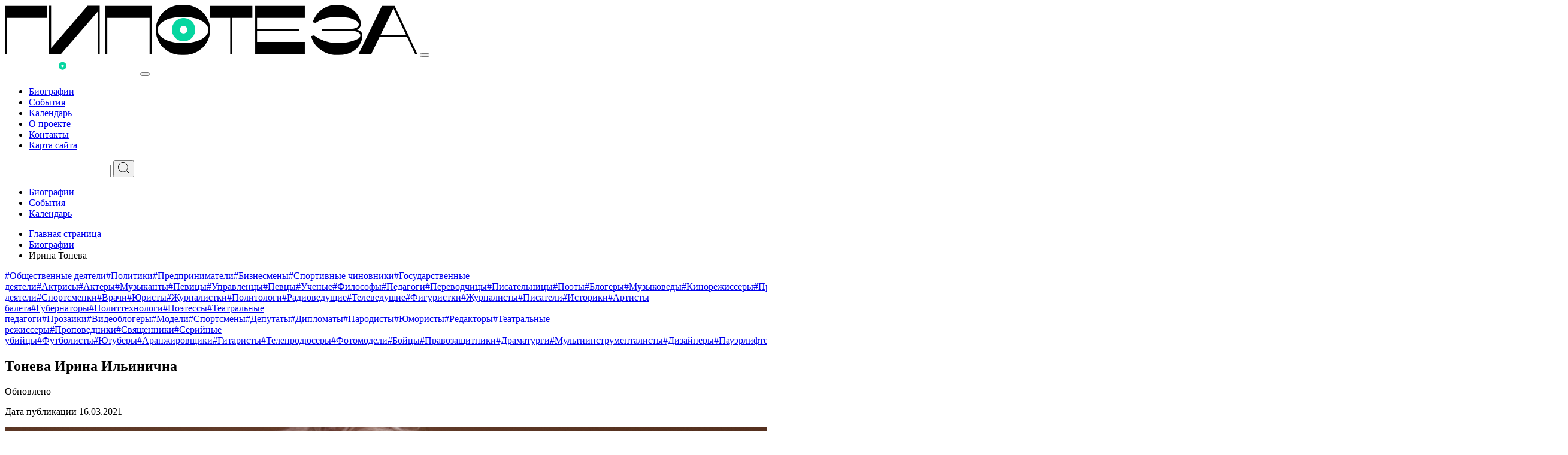

--- FILE ---
content_type: text/html; charset=UTF-8
request_url: https://gipoteza.org/persons/toneva-irina-ilinichna/
body_size: 24544
content:
<!doctype html>
<html lang="ru-RU">
<head><meta charset="UTF-8"><script>if(navigator.userAgent.match(/MSIE|Internet Explorer/i)||navigator.userAgent.match(/Trident\/7\..*?rv:11/i)){var href=document.location.href;if(!href.match(/[?&]nowprocket/)){if(href.indexOf("?")==-1){if(href.indexOf("#")==-1){document.location.href=href+"?nowprocket=1"}else{document.location.href=href.replace("#","?nowprocket=1#")}}else{if(href.indexOf("#")==-1){document.location.href=href+"&nowprocket=1"}else{document.location.href=href.replace("#","&nowprocket=1#")}}}}</script><script>(()=>{class RocketLazyLoadScripts{constructor(){this.v="2.0.4",this.userEvents=["keydown","keyup","mousedown","mouseup","mousemove","mouseover","mouseout","touchmove","touchstart","touchend","touchcancel","wheel","click","dblclick","input"],this.attributeEvents=["onblur","onclick","oncontextmenu","ondblclick","onfocus","onmousedown","onmouseenter","onmouseleave","onmousemove","onmouseout","onmouseover","onmouseup","onmousewheel","onscroll","onsubmit"]}async t(){this.i(),this.o(),/iP(ad|hone)/.test(navigator.userAgent)&&this.h(),this.u(),this.l(this),this.m(),this.k(this),this.p(this),this._(),await Promise.all([this.R(),this.L()]),this.lastBreath=Date.now(),this.S(this),this.P(),this.D(),this.O(),this.M(),await this.C(this.delayedScripts.normal),await this.C(this.delayedScripts.defer),await this.C(this.delayedScripts.async),await this.T(),await this.F(),await this.j(),await this.A(),window.dispatchEvent(new Event("rocket-allScriptsLoaded")),this.everythingLoaded=!0,this.lastTouchEnd&&await new Promise(t=>setTimeout(t,500-Date.now()+this.lastTouchEnd)),this.I(),this.H(),this.U(),this.W()}i(){this.CSPIssue=sessionStorage.getItem("rocketCSPIssue"),document.addEventListener("securitypolicyviolation",t=>{this.CSPIssue||"script-src-elem"!==t.violatedDirective||"data"!==t.blockedURI||(this.CSPIssue=!0,sessionStorage.setItem("rocketCSPIssue",!0))},{isRocket:!0})}o(){window.addEventListener("pageshow",t=>{this.persisted=t.persisted,this.realWindowLoadedFired=!0},{isRocket:!0}),window.addEventListener("pagehide",()=>{this.onFirstUserAction=null},{isRocket:!0})}h(){let t;function e(e){t=e}window.addEventListener("touchstart",e,{isRocket:!0}),window.addEventListener("touchend",function i(o){o.changedTouches[0]&&t.changedTouches[0]&&Math.abs(o.changedTouches[0].pageX-t.changedTouches[0].pageX)<10&&Math.abs(o.changedTouches[0].pageY-t.changedTouches[0].pageY)<10&&o.timeStamp-t.timeStamp<200&&(window.removeEventListener("touchstart",e,{isRocket:!0}),window.removeEventListener("touchend",i,{isRocket:!0}),"INPUT"===o.target.tagName&&"text"===o.target.type||(o.target.dispatchEvent(new TouchEvent("touchend",{target:o.target,bubbles:!0})),o.target.dispatchEvent(new MouseEvent("mouseover",{target:o.target,bubbles:!0})),o.target.dispatchEvent(new PointerEvent("click",{target:o.target,bubbles:!0,cancelable:!0,detail:1,clientX:o.changedTouches[0].clientX,clientY:o.changedTouches[0].clientY})),event.preventDefault()))},{isRocket:!0})}q(t){this.userActionTriggered||("mousemove"!==t.type||this.firstMousemoveIgnored?"keyup"===t.type||"mouseover"===t.type||"mouseout"===t.type||(this.userActionTriggered=!0,this.onFirstUserAction&&this.onFirstUserAction()):this.firstMousemoveIgnored=!0),"click"===t.type&&t.preventDefault(),t.stopPropagation(),t.stopImmediatePropagation(),"touchstart"===this.lastEvent&&"touchend"===t.type&&(this.lastTouchEnd=Date.now()),"click"===t.type&&(this.lastTouchEnd=0),this.lastEvent=t.type,t.composedPath&&t.composedPath()[0].getRootNode()instanceof ShadowRoot&&(t.rocketTarget=t.composedPath()[0]),this.savedUserEvents.push(t)}u(){this.savedUserEvents=[],this.userEventHandler=this.q.bind(this),this.userEvents.forEach(t=>window.addEventListener(t,this.userEventHandler,{passive:!1,isRocket:!0})),document.addEventListener("visibilitychange",this.userEventHandler,{isRocket:!0})}U(){this.userEvents.forEach(t=>window.removeEventListener(t,this.userEventHandler,{passive:!1,isRocket:!0})),document.removeEventListener("visibilitychange",this.userEventHandler,{isRocket:!0}),this.savedUserEvents.forEach(t=>{(t.rocketTarget||t.target).dispatchEvent(new window[t.constructor.name](t.type,t))})}m(){const t="return false",e=Array.from(this.attributeEvents,t=>"data-rocket-"+t),i="["+this.attributeEvents.join("],[")+"]",o="[data-rocket-"+this.attributeEvents.join("],[data-rocket-")+"]",s=(e,i,o)=>{o&&o!==t&&(e.setAttribute("data-rocket-"+i,o),e["rocket"+i]=new Function("event",o),e.setAttribute(i,t))};new MutationObserver(t=>{for(const n of t)"attributes"===n.type&&(n.attributeName.startsWith("data-rocket-")||this.everythingLoaded?n.attributeName.startsWith("data-rocket-")&&this.everythingLoaded&&this.N(n.target,n.attributeName.substring(12)):s(n.target,n.attributeName,n.target.getAttribute(n.attributeName))),"childList"===n.type&&n.addedNodes.forEach(t=>{if(t.nodeType===Node.ELEMENT_NODE)if(this.everythingLoaded)for(const i of[t,...t.querySelectorAll(o)])for(const t of i.getAttributeNames())e.includes(t)&&this.N(i,t.substring(12));else for(const e of[t,...t.querySelectorAll(i)])for(const t of e.getAttributeNames())this.attributeEvents.includes(t)&&s(e,t,e.getAttribute(t))})}).observe(document,{subtree:!0,childList:!0,attributeFilter:[...this.attributeEvents,...e]})}I(){this.attributeEvents.forEach(t=>{document.querySelectorAll("[data-rocket-"+t+"]").forEach(e=>{this.N(e,t)})})}N(t,e){const i=t.getAttribute("data-rocket-"+e);i&&(t.setAttribute(e,i),t.removeAttribute("data-rocket-"+e))}k(t){Object.defineProperty(HTMLElement.prototype,"onclick",{get(){return this.rocketonclick||null},set(e){this.rocketonclick=e,this.setAttribute(t.everythingLoaded?"onclick":"data-rocket-onclick","this.rocketonclick(event)")}})}S(t){function e(e,i){let o=e[i];e[i]=null,Object.defineProperty(e,i,{get:()=>o,set(s){t.everythingLoaded?o=s:e["rocket"+i]=o=s}})}e(document,"onreadystatechange"),e(window,"onload"),e(window,"onpageshow");try{Object.defineProperty(document,"readyState",{get:()=>t.rocketReadyState,set(e){t.rocketReadyState=e},configurable:!0}),document.readyState="loading"}catch(t){console.log("WPRocket DJE readyState conflict, bypassing")}}l(t){this.originalAddEventListener=EventTarget.prototype.addEventListener,this.originalRemoveEventListener=EventTarget.prototype.removeEventListener,this.savedEventListeners=[],EventTarget.prototype.addEventListener=function(e,i,o){o&&o.isRocket||!t.B(e,this)&&!t.userEvents.includes(e)||t.B(e,this)&&!t.userActionTriggered||e.startsWith("rocket-")||t.everythingLoaded?t.originalAddEventListener.call(this,e,i,o):(t.savedEventListeners.push({target:this,remove:!1,type:e,func:i,options:o}),"mouseenter"!==e&&"mouseleave"!==e||t.originalAddEventListener.call(this,e,t.savedUserEvents.push,o))},EventTarget.prototype.removeEventListener=function(e,i,o){o&&o.isRocket||!t.B(e,this)&&!t.userEvents.includes(e)||t.B(e,this)&&!t.userActionTriggered||e.startsWith("rocket-")||t.everythingLoaded?t.originalRemoveEventListener.call(this,e,i,o):t.savedEventListeners.push({target:this,remove:!0,type:e,func:i,options:o})}}J(t,e){this.savedEventListeners=this.savedEventListeners.filter(i=>{let o=i.type,s=i.target||window;return e!==o||t!==s||(this.B(o,s)&&(i.type="rocket-"+o),this.$(i),!1)})}H(){EventTarget.prototype.addEventListener=this.originalAddEventListener,EventTarget.prototype.removeEventListener=this.originalRemoveEventListener,this.savedEventListeners.forEach(t=>this.$(t))}$(t){t.remove?this.originalRemoveEventListener.call(t.target,t.type,t.func,t.options):this.originalAddEventListener.call(t.target,t.type,t.func,t.options)}p(t){let e;function i(e){return t.everythingLoaded?e:e.split(" ").map(t=>"load"===t||t.startsWith("load.")?"rocket-jquery-load":t).join(" ")}function o(o){function s(e){const s=o.fn[e];o.fn[e]=o.fn.init.prototype[e]=function(){return this[0]===window&&t.userActionTriggered&&("string"==typeof arguments[0]||arguments[0]instanceof String?arguments[0]=i(arguments[0]):"object"==typeof arguments[0]&&Object.keys(arguments[0]).forEach(t=>{const e=arguments[0][t];delete arguments[0][t],arguments[0][i(t)]=e})),s.apply(this,arguments),this}}if(o&&o.fn&&!t.allJQueries.includes(o)){const e={DOMContentLoaded:[],"rocket-DOMContentLoaded":[]};for(const t in e)document.addEventListener(t,()=>{e[t].forEach(t=>t())},{isRocket:!0});o.fn.ready=o.fn.init.prototype.ready=function(i){function s(){parseInt(o.fn.jquery)>2?setTimeout(()=>i.bind(document)(o)):i.bind(document)(o)}return"function"==typeof i&&(t.realDomReadyFired?!t.userActionTriggered||t.fauxDomReadyFired?s():e["rocket-DOMContentLoaded"].push(s):e.DOMContentLoaded.push(s)),o([])},s("on"),s("one"),s("off"),t.allJQueries.push(o)}e=o}t.allJQueries=[],o(window.jQuery),Object.defineProperty(window,"jQuery",{get:()=>e,set(t){o(t)}})}P(){const t=new Map;document.write=document.writeln=function(e){const i=document.currentScript,o=document.createRange(),s=i.parentElement;let n=t.get(i);void 0===n&&(n=i.nextSibling,t.set(i,n));const c=document.createDocumentFragment();o.setStart(c,0),c.appendChild(o.createContextualFragment(e)),s.insertBefore(c,n)}}async R(){return new Promise(t=>{this.userActionTriggered?t():this.onFirstUserAction=t})}async L(){return new Promise(t=>{document.addEventListener("DOMContentLoaded",()=>{this.realDomReadyFired=!0,t()},{isRocket:!0})})}async j(){return this.realWindowLoadedFired?Promise.resolve():new Promise(t=>{window.addEventListener("load",t,{isRocket:!0})})}M(){this.pendingScripts=[];this.scriptsMutationObserver=new MutationObserver(t=>{for(const e of t)e.addedNodes.forEach(t=>{"SCRIPT"!==t.tagName||t.noModule||t.isWPRocket||this.pendingScripts.push({script:t,promise:new Promise(e=>{const i=()=>{const i=this.pendingScripts.findIndex(e=>e.script===t);i>=0&&this.pendingScripts.splice(i,1),e()};t.addEventListener("load",i,{isRocket:!0}),t.addEventListener("error",i,{isRocket:!0}),setTimeout(i,1e3)})})})}),this.scriptsMutationObserver.observe(document,{childList:!0,subtree:!0})}async F(){await this.X(),this.pendingScripts.length?(await this.pendingScripts[0].promise,await this.F()):this.scriptsMutationObserver.disconnect()}D(){this.delayedScripts={normal:[],async:[],defer:[]},document.querySelectorAll("script[type$=rocketlazyloadscript]").forEach(t=>{t.hasAttribute("data-rocket-src")?t.hasAttribute("async")&&!1!==t.async?this.delayedScripts.async.push(t):t.hasAttribute("defer")&&!1!==t.defer||"module"===t.getAttribute("data-rocket-type")?this.delayedScripts.defer.push(t):this.delayedScripts.normal.push(t):this.delayedScripts.normal.push(t)})}async _(){await this.L();let t=[];document.querySelectorAll("script[type$=rocketlazyloadscript][data-rocket-src]").forEach(e=>{let i=e.getAttribute("data-rocket-src");if(i&&!i.startsWith("data:")){i.startsWith("//")&&(i=location.protocol+i);try{const o=new URL(i).origin;o!==location.origin&&t.push({src:o,crossOrigin:e.crossOrigin||"module"===e.getAttribute("data-rocket-type")})}catch(t){}}}),t=[...new Map(t.map(t=>[JSON.stringify(t),t])).values()],this.Y(t,"preconnect")}async G(t){if(await this.K(),!0!==t.noModule||!("noModule"in HTMLScriptElement.prototype))return new Promise(e=>{let i;function o(){(i||t).setAttribute("data-rocket-status","executed"),e()}try{if(navigator.userAgent.includes("Firefox/")||""===navigator.vendor||this.CSPIssue)i=document.createElement("script"),[...t.attributes].forEach(t=>{let e=t.nodeName;"type"!==e&&("data-rocket-type"===e&&(e="type"),"data-rocket-src"===e&&(e="src"),i.setAttribute(e,t.nodeValue))}),t.text&&(i.text=t.text),t.nonce&&(i.nonce=t.nonce),i.hasAttribute("src")?(i.addEventListener("load",o,{isRocket:!0}),i.addEventListener("error",()=>{i.setAttribute("data-rocket-status","failed-network"),e()},{isRocket:!0}),setTimeout(()=>{i.isConnected||e()},1)):(i.text=t.text,o()),i.isWPRocket=!0,t.parentNode.replaceChild(i,t);else{const i=t.getAttribute("data-rocket-type"),s=t.getAttribute("data-rocket-src");i?(t.type=i,t.removeAttribute("data-rocket-type")):t.removeAttribute("type"),t.addEventListener("load",o,{isRocket:!0}),t.addEventListener("error",i=>{this.CSPIssue&&i.target.src.startsWith("data:")?(console.log("WPRocket: CSP fallback activated"),t.removeAttribute("src"),this.G(t).then(e)):(t.setAttribute("data-rocket-status","failed-network"),e())},{isRocket:!0}),s?(t.fetchPriority="high",t.removeAttribute("data-rocket-src"),t.src=s):t.src="data:text/javascript;base64,"+window.btoa(unescape(encodeURIComponent(t.text)))}}catch(i){t.setAttribute("data-rocket-status","failed-transform"),e()}});t.setAttribute("data-rocket-status","skipped")}async C(t){const e=t.shift();return e?(e.isConnected&&await this.G(e),this.C(t)):Promise.resolve()}O(){this.Y([...this.delayedScripts.normal,...this.delayedScripts.defer,...this.delayedScripts.async],"preload")}Y(t,e){this.trash=this.trash||[];let i=!0;var o=document.createDocumentFragment();t.forEach(t=>{const s=t.getAttribute&&t.getAttribute("data-rocket-src")||t.src;if(s&&!s.startsWith("data:")){const n=document.createElement("link");n.href=s,n.rel=e,"preconnect"!==e&&(n.as="script",n.fetchPriority=i?"high":"low"),t.getAttribute&&"module"===t.getAttribute("data-rocket-type")&&(n.crossOrigin=!0),t.crossOrigin&&(n.crossOrigin=t.crossOrigin),t.integrity&&(n.integrity=t.integrity),t.nonce&&(n.nonce=t.nonce),o.appendChild(n),this.trash.push(n),i=!1}}),document.head.appendChild(o)}W(){this.trash.forEach(t=>t.remove())}async T(){try{document.readyState="interactive"}catch(t){}this.fauxDomReadyFired=!0;try{await this.K(),this.J(document,"readystatechange"),document.dispatchEvent(new Event("rocket-readystatechange")),await this.K(),document.rocketonreadystatechange&&document.rocketonreadystatechange(),await this.K(),this.J(document,"DOMContentLoaded"),document.dispatchEvent(new Event("rocket-DOMContentLoaded")),await this.K(),this.J(window,"DOMContentLoaded"),window.dispatchEvent(new Event("rocket-DOMContentLoaded"))}catch(t){console.error(t)}}async A(){try{document.readyState="complete"}catch(t){}try{await this.K(),this.J(document,"readystatechange"),document.dispatchEvent(new Event("rocket-readystatechange")),await this.K(),document.rocketonreadystatechange&&document.rocketonreadystatechange(),await this.K(),this.J(window,"load"),window.dispatchEvent(new Event("rocket-load")),await this.K(),window.rocketonload&&window.rocketonload(),await this.K(),this.allJQueries.forEach(t=>t(window).trigger("rocket-jquery-load")),await this.K(),this.J(window,"pageshow");const t=new Event("rocket-pageshow");t.persisted=this.persisted,window.dispatchEvent(t),await this.K(),window.rocketonpageshow&&window.rocketonpageshow({persisted:this.persisted})}catch(t){console.error(t)}}async K(){Date.now()-this.lastBreath>45&&(await this.X(),this.lastBreath=Date.now())}async X(){return document.hidden?new Promise(t=>setTimeout(t)):new Promise(t=>requestAnimationFrame(t))}B(t,e){return e===document&&"readystatechange"===t||(e===document&&"DOMContentLoaded"===t||(e===window&&"DOMContentLoaded"===t||(e===window&&"load"===t||e===window&&"pageshow"===t)))}static run(){(new RocketLazyLoadScripts).t()}}RocketLazyLoadScripts.run()})();</script>
	
	<meta name="viewport" content="width=device-width, initial-scale=1">
	<link rel="profile" href="https://gmpg.org/xfn/11">
    <link rel="icon" type="image/x-icon" href="https://gipoteza.org/wp-content/themes/gipoteza/images/favicon.svg">
    <title>Тонева Ирина Ильинична: биография, достижения и факты из жизни | Гипотеза</title>
<link crossorigin data-rocket-preconnect href="https://mc.yandex.ru" rel="preconnect">
<link crossorigin data-rocket-preconnect href="https://pagead2.googlesyndication.com" rel="preconnect">
<link crossorigin data-rocket-preconnect href="https://www.googletagmanager.com" rel="preconnect">
<link crossorigin data-rocket-preconnect href="https://yandex.ru" rel="preconnect">
<link crossorigin data-rocket-preconnect href="https://yastatic.net" rel="preconnect"><link rel="preload" data-rocket-preload as="image" href="https://gipoteza.org/wp-content/uploads/2021/03/toneva-irina-ilinichna-1340x720.jpg" fetchpriority="high">
<meta name="description" content="Тонева Ирина Ильинична — певица, прославившаяся в первом сезоне «Фабрики звёзд» как солистка женской поп-группы «Фабрика», — появилась на свет 27 июня 1977 г. Её малой родиной стал посёлок Голицыно-2 (с 1977 г. – город Краснозна́менск в Московской области). Её…">
    <link rel="canonical" href="https://gipoteza.org/persons/toneva-irina-ilinichna/" />
    
<meta property="og:title" content="Тонева Ирина Ильинична: биография, достижения и факты из жизни | Гипотеза" />
<meta property="og:description" content="Тонева Ирина Ильинична — певица, прославившаяся в первом сезоне «Фабрики звёзд» как солистка женской поп-группы «Фабрика», — появилась на свет 27 июня 1977 г. Её малой родиной стал посёлок Голицыно-2 (с 1977 г. – город Краснозна́менск в Московской области). Её…" />
<meta property="og:type" content="article" />
<meta property="og:url" content="https://gipoteza.org/persons/toneva-irina-ilinichna/" />
<meta property="og:site_name" content="Гипотеза" />
<meta property="og:image" content="https://gipoteza.org/wp-content/uploads/2021/03/toneva-irina-ilinichna.jpg" />

	<meta name='robots' content='max-image-preview:large' />
<style id='wp-img-auto-sizes-contain-inline-css' type='text/css'>
img:is([sizes=auto i],[sizes^="auto," i]){contain-intrinsic-size:3000px 1500px}
/*# sourceURL=wp-img-auto-sizes-contain-inline-css */
</style>
<style id='classic-theme-styles-inline-css' type='text/css'>
/*! This file is auto-generated */
.wp-block-button__link{color:#fff;background-color:#32373c;border-radius:9999px;box-shadow:none;text-decoration:none;padding:calc(.667em + 2px) calc(1.333em + 2px);font-size:1.125em}.wp-block-file__button{background:#32373c;color:#fff;text-decoration:none}
/*# sourceURL=/wp-includes/css/classic-themes.min.css */
</style>
<link data-minify="1" rel='stylesheet' id='pulsating-button-style-css' href='https://gipoteza.org/wp-content/cache/min/1/wp-content/plugins/telegram_btn/style.css?ver=1766567995' type='text/css' media='all' />
<link data-minify="1" rel='stylesheet' id='swiper-css-css' href='https://gipoteza.org/wp-content/cache/min/1/npm/swiper@11/swiper-bundle.min.css?ver=1766567995' type='text/css' media='all' />
<link data-minify="1" rel='stylesheet' id='main-css-css' href='https://gipoteza.org/wp-content/cache/background-css/1/gipoteza.org/wp-content/cache/min/1/wp-content/themes/gipoteza/public/css/main.css?ver=1766567995&wpr_t=1769210949' type='text/css' media='all' />
<style id='rocket-lazyload-inline-css' type='text/css'>
.rll-youtube-player{position:relative;padding-bottom:56.23%;height:0;overflow:hidden;max-width:100%;}.rll-youtube-player:focus-within{outline: 2px solid currentColor;outline-offset: 5px;}.rll-youtube-player iframe{position:absolute;top:0;left:0;width:100%;height:100%;z-index:100;background:0 0}.rll-youtube-player img{bottom:0;display:block;left:0;margin:auto;max-width:100%;width:100%;position:absolute;right:0;top:0;border:none;height:auto;-webkit-transition:.4s all;-moz-transition:.4s all;transition:.4s all}.rll-youtube-player img:hover{-webkit-filter:brightness(75%)}.rll-youtube-player .play{height:100%;width:100%;left:0;top:0;position:absolute;background:var(--wpr-bg-d0a20485-2990-4d19-9138-cfbeb1ae77d7) no-repeat center;background-color: transparent !important;cursor:pointer;border:none;}
/*# sourceURL=rocket-lazyload-inline-css */
</style>
<script type="rocketlazyloadscript" data-rocket-type="text/javascript" data-rocket-src="https://gipoteza.org/wp-includes/js/jquery/jquery.min.js" id="jquery-core-js"></script>
<script type="rocketlazyloadscript" data-rocket-type="text/javascript" data-rocket-src="https://gipoteza.org/wp-includes/js/jquery/jquery-migrate.min.js" id="jquery-migrate-js"></script>
<script type="text/javascript" id="seo-automated-link-building-js-extra">
/* <![CDATA[ */
var seoAutomatedLinkBuilding = {"ajaxUrl":"https://gipoteza.org/wp-admin/admin-ajax.php"};
//# sourceURL=seo-automated-link-building-js-extra
/* ]]> */
</script>
<script type="rocketlazyloadscript" data-minify="1" data-rocket-type="text/javascript" data-rocket-src="https://gipoteza.org/wp-content/cache/min/1/wp-content/plugins/seo-automated-link-building/js/seo-automated-link-building.js?ver=1766567995" id="seo-automated-link-building-js"></script>
<style>.pseudo-clearfy-link { color: #008acf; cursor: pointer;}.pseudo-clearfy-link:hover { text-decoration: none;}</style>    <style>
        .pulsating-button-text a {
            color: #40b3e0;
        }

        .pulsating-button {
            box-shadow: 0 0 9px rgba(64,179,224, 0.3);
            background-image: url('data:image/svg+xml;charset=utf-8,%3Csvg%20xmlns%3D%22http%3A%2F%2Fwww.w3.org%2F2000%2Fsvg%22%20width%3D%22800px%22%20height%3D%22800px%22%20viewBox%3D%220%200%20256%20256%22%3E%0D%0A%20%20%20%20%20%20%20%20%20%20%20%20%20%20%20%20%3Cg%3E%0D%0A%20%20%20%20%20%20%20%20%20%20%20%20%20%20%20%20%20%20%20%20%3Cpath%20d%3D%22M128%2C0%20C57.307%2C0%200%2C57.307%200%2C128%20L0%2C128%20C0%2C198.693%2057.307%2C256%20128%2C256%20L128%2C256%20C198.693%2C256%20256%2C198.693%20256%2C128%20L256%2C128%20C256%2C57.307%20198.693%2C0%20128%2C0%20L128%2C0%20Z%22%20fill%3D%22%2340b3e0%22%3E%3C%2Fpath%3E%0D%0A%20%20%20%20%20%20%20%20%20%20%20%20%20%20%20%20%20%20%20%20%3Cpath%20d%3D%22M190.2826%2C73.6308%20L167.4206%2C188.8978%20C167.4206%2C188.8978%20164.2236%2C196.8918%20155.4306%2C193.0548%20L102.6726%2C152.6068%20L83.4886%2C143.3348%20L51.1946%2C132.4628%20C51.1946%2C132.4628%2046.2386%2C130.7048%2045.7586%2C126.8678%20C45.2796%2C123.0308%2051.3546%2C120.9528%2051.3546%2C120.9528%20L179.7306%2C70.5928%20C179.7306%2C70.5928%20190.2826%2C65.9568%20190.2826%2C73.6308%22%20fill%3D%22%23FFFFFF%22%3E%3C%2Fpath%3E%0D%0A%20%20%20%20%20%20%20%20%20%20%20%20%20%20%20%20%20%20%20%20%3Cpath%20d%3D%22M98.6178%2C187.6035%20C98.6178%2C187.6035%2097.0778%2C187.4595%2095.1588%2C181.3835%20C93.2408%2C175.3085%2083.4888%2C143.3345%2083.4888%2C143.3345%20L161.0258%2C94.0945%20C161.0258%2C94.0945%20165.5028%2C91.3765%20165.3428%2C94.0945%20C165.3428%2C94.0945%20166.1418%2C94.5735%20163.7438%2C96.8115%20C161.3458%2C99.0505%20102.8328%2C151.6475%20102.8328%2C151.6475%22%20fill%3D%22%23D2E5F1%22%3E%3C%2Fpath%3E%0D%0A%20%20%20%20%20%20%20%20%20%20%20%20%20%20%20%20%20%20%20%20%3Cpath%20d%3D%22M122.9015%2C168.1154%20L102.0335%2C187.1414%20C102.0335%2C187.1414%20100.4025%2C188.3794%2098.6175%2C187.6034%20L102.6135%2C152.2624%22%20fill%3D%22%23B5CFE4%22%3E%3C%2Fpath%3E%0D%0A%20%20%20%20%20%20%20%20%20%20%20%20%20%20%20%20%3C%2Fg%3E%0D%0A%20%20%20%20%20%20%20%20%20%20%20%20%3C%2Fsvg%3E');
            background-size: cover;
            background-repeat: no-repeat;
            background-position: center;
        }

        .pulsating-button-serm {
            background-color: #06d6a0 !important;
            background-image: none !important;
            color: #ffffff;
            display: flex;
            align-items: center;
            justify-content: center;
            font-size: 0.8dvw;
            font-weight: bold;
            box-shadow: 0 0 9px rgba(6,214,160, 0.3);
            text-decoration: none !important;
        }

        @keyframes pulse {
            0% {
                box-shadow: 0 0 15px rgba(64,179,224, 0.5);
                transform: scale(1);
            }
            50% {
                box-shadow: 0 0 25px rgba(64,179,224, 0.8);
                transform: scale(1.1);
            }
            100% {
                box-shadow: 0 0 15px rgba(64,179,224, 0.5);
                transform: scale(1);
            }
        }

        @keyframes pulse-serm {
            0% {
                box-shadow: 0 0 15px rgba(6,214,160, 0.5);
                transform: scale(1);
            }
            50% {
                box-shadow: 0 0 25px rgba(6,214,160, 0.8);
                transform: scale(1.1);
            }
            100% {
                box-shadow: 0 0 15px rgba(6,214,160, 0.5);
                transform: scale(1);
            }
        }

        .pulsating-button-serm {
            animation: pulse-serm 2s infinite;
        }
    </style>
    <link rel="canonical" href="https://gipoteza.org/persons/toneva-irina-ilinichna/" />
<noscript><style id="rocket-lazyload-nojs-css">.rll-youtube-player, [data-lazy-src]{display:none !important;}</style></noscript>	<meta name="yandex-verification" content="ab59b214c7fcbfc5" />
    <meta name="google-site-verification" content="n9by5-PpffRFyp391SNmSKN1kUnluaavh9IZatDPWqA" />
    <meta name='wmail-verification' content='ea1dda8879cfdcf04177f8c59ee6696b' />
    <script async src="https://pagead2.googlesyndication.com/pagead/js/adsbygoogle.js"></script>
    <script async src="https://www.googletagmanager.com/gtag/js?id=G-C02G4E1ZSW"></script>
    <script>
        window.dataLayer = window.dataLayer || [];
        function gtag(){dataLayer.push(arguments);}
        gtag('js', new Date());
        gtag('config', 'G-C02G4E1ZSW');
    </script>
    <script type="text/javascript" > (function(m,e,t,r,i,k,a){m[i]=m[i]||function(){(m[i].a=m[i].a||[]).push(arguments)}; m[i].l=1*new Date();k=e.createElement(t),a=e.getElementsByTagName(t)[0],k.async=1,k.src=r,a.parentNode.insertBefore(k,a)}) (window, document, "script", "https://mc.yandex.ru/metrika/tag.js", "ym"); ym(66438919, "init", { clickmap:true, trackLinks:true, accurateTrackBounce:true, webvisor:true }); </script> <noscript><div><img src="https://mc.yandex.ru/watch/66438919" style="position:absolute; left:-9999px;" alt="" /></div></noscript>
<!-- Yandex.RTB -->
<script>window.yaContextCb=window.yaContextCb||[]</script>
<script src="https://yandex.ru/ads/system/context.js" async></script>
<style id="rocket-lazyrender-inline-css">[data-wpr-lazyrender] {content-visibility: auto;}</style><style id="wpr-lazyload-bg-container"></style><style id="wpr-lazyload-bg-exclusion"></style>
<noscript>
<style id="wpr-lazyload-bg-nostyle">.holiday-slide-list a::after{--wpr-bg-4d88591f-e3be-446f-8d2f-d4106aa6d92e: url('https://gipoteza.org/wp-content/themes/gipoteza/images/slide-link.svg');}.rll-youtube-player .play{--wpr-bg-d0a20485-2990-4d19-9138-cfbeb1ae77d7: url('https://gipoteza.org/wp-content/plugins/wp-rocket/assets/img/youtube.png');}</style>
</noscript>
<script type="application/javascript">const rocket_pairs = [{"selector":".holiday-slide-list a","style":".holiday-slide-list a::after{--wpr-bg-4d88591f-e3be-446f-8d2f-d4106aa6d92e: url('https:\/\/gipoteza.org\/wp-content\/themes\/gipoteza\/images\/slide-link.svg');}","hash":"4d88591f-e3be-446f-8d2f-d4106aa6d92e","url":"https:\/\/gipoteza.org\/wp-content\/themes\/gipoteza\/images\/slide-link.svg"},{"selector":".rll-youtube-player .play","style":".rll-youtube-player .play{--wpr-bg-d0a20485-2990-4d19-9138-cfbeb1ae77d7: url('https:\/\/gipoteza.org\/wp-content\/plugins\/wp-rocket\/assets\/img\/youtube.png');}","hash":"d0a20485-2990-4d19-9138-cfbeb1ae77d7","url":"https:\/\/gipoteza.org\/wp-content\/plugins\/wp-rocket\/assets\/img\/youtube.png"}]; const rocket_excluded_pairs = [];</script><meta name="generator" content="WP Rocket 3.20.0.3" data-wpr-features="wpr_lazyload_css_bg_img wpr_delay_js wpr_minify_js wpr_lazyload_images wpr_lazyload_iframes wpr_preconnect_external_domains wpr_automatic_lazy_rendering wpr_oci wpr_image_dimensions wpr_minify_css wpr_preload_links wpr_host_fonts_locally wpr_desktop" /></head>

<body class="wp-singular persons-template-default single single-persons postid-5405 single-format-standard wp-theme-gipoteza">

<header  class="header">
        <div  class="container">
            <nav class="header__nav">
                <a href="https://gipoteza.org" class="header__logo">
                    <img width="689" height="84" src="https://gipoteza.org/wp-content/themes/gipoteza/images/gipoteza.svg" alt="Gipoteza.org">
                </a>
                <button class="header__nav__toggle" id="menuToggle" aria-label="Открыть меню">
                        <span></span>
                        <span></span>
                        <span></span>
                    </button>
                 <div class="mobile-menu" id="mobileMenu">
                    <div class="mobile-menu__header">
                        <a href="https://gipoteza.org" class="header__logo">
                            <img width="222" height="28" src="data:image/svg+xml,%3Csvg%20xmlns='http://www.w3.org/2000/svg'%20viewBox='0%200%20222%2028'%3E%3C/svg%3E" alt="Gipoteza.org" data-lazy-src="https://gipoteza.org/wp-content/themes/gipoteza/images/gipoteza-white.svg"><noscript><img width="222" height="28" src="https://gipoteza.org/wp-content/themes/gipoteza/images/gipoteza-white.svg" alt="Gipoteza.org"></noscript>
                        </a>
                        <button class="close-menu" id="closeMenu" aria-label="Закрыть меню">
                            <span></span>
                            <span></span>
                            <span></span>
                        </button>
                    </div>
                    <div class="mobile-menu__content">
                        <ul class="mobile-menu__menu"><li class="item"><a onclick="ym(52460182, 'reachGoal', 'TOP_MENU_CLICK'); return true;" class="link" href="https://gipoteza.org/persons/" title="Биографии"><span>Биографии</span></a></li><li class="item"><a onclick="ym(52460182, 'reachGoal', 'TOP_MENU_CLICK'); return true;" class="link" href="https://gipoteza.org/events/" title="События"><span>События</span></a></li><li class="item"><a onclick="ym(52460182, 'reachGoal', 'TOP_MENU_CLICK'); return true;" class="link" href="https://gipoteza.org/today/" title="Календарь"><span>Календарь</span></a></li><li class="item"><a onclick="ym(52460182, 'reachGoal', 'TOP_MENU_CLICK'); return true;" class="link" href="https://gipoteza.org/o-proekte/" title="О проекте"><span>О проекте</span></a></li><li class="item"><a onclick="ym(52460182, 'reachGoal', 'TOP_MENU_CLICK'); return true;" class="link" href="https://gipoteza.org/kontakty/" title="Контакты"><span>Контакты</span></a></li><li class="item"><a onclick="ym(52460182, 'reachGoal', 'TOP_MENU_CLICK'); return true;" class="link" href="https://gipoteza.org/sitemap/" title="Карта сайта"><span>Карта сайта</span></a></li></ul>                    </div>
                </div>
                <div class="header__nav__right">
                    <form role="search"
                        method="get"
                        class="header__search"
                        action="https://gipoteza.org/">

                    <input type="search"
                            id="header-search"
                            name="s"
                            value=""
                            placeholder="">

                    <button type="submit" aria-label="Найти">
                        <img width="19" height="19" src="https://gipoteza.org/wp-content/themes/gipoteza/images/search.svg" alt="">
                    </button>
                    </form>
                    <ul class="header__menu"><li class="item"><a onclick="ym(52460182, 'reachGoal', 'TOP_MENU_CLICK'); return true;" class="link" href="https://gipoteza.org/persons/" title="Биографии"><span>Биографии</span></a></li><li class="item"><a onclick="ym(52460182, 'reachGoal', 'TOP_MENU_CLICK'); return true;" class="link" href="https://gipoteza.org/events/" title="События"><span>События</span></a></li><li class="item"><a onclick="ym(52460182, 'reachGoal', 'TOP_MENU_CLICK'); return true;" class="link" href="https://gipoteza.org/today/" title="Календарь"><span>Календарь</span></a></li></ul>                    
                </div>
            </nav>
        </div>
    </header>
<section class="post" itemscope  itemtype="https://schema.org/Persons" itemid="https://gipoteza.org/persons/toneva-irina-ilinichna/">
    <div  class="container">
        <ul itemscope itemtype="http://schema.org/BreadcrumbList" class="breadcrumbs"><li itemprop="itemListElement" itemscope itemtype="http://schema.org/ListItem" class="breadcrumbs__item"><a itemprop="item" href="https://gipoteza.org/" class="breadcrumbs__link"><span itemprop="name">Главная страница</span></a><meta itemprop="position" content="1" /></li><li itemprop="itemListElement" itemscope itemtype="http://schema.org/ListItem" class="breadcrumbs__item"><a itemprop="item" href="https://gipoteza.org/persons/" class="breadcrumbs__link"><span itemprop="name">Биографии</span></a><meta itemprop="position" content="2" /></li><li itemprop="itemListElement" itemscope itemtype="http://schema.org/ListItem" class="breadcrumbs__item breadcrumbs__item--current"><span itemprop="name" class="breadcrumbs__link">Ирина Тонева</span><meta itemprop="position" content="3" /></li></ul>        <div  class="swiper tagSwiper"><div class="swiper-wrapper"><a href="https://gipoteza.org/occupation/obshchestvennye-deyateli/" class="swiper-slide tag-slide">#Общественные деятели</a><a href="https://gipoteza.org/occupation/politiki/" class="swiper-slide tag-slide">#Политики</a><a href="https://gipoteza.org/occupation/predprinimateli/" class="swiper-slide tag-slide">#Предприниматели</a><a href="https://gipoteza.org/occupation/biznesmeny/" class="swiper-slide tag-slide">#Бизнесмены</a><a href="https://gipoteza.org/occupation/sportivnye-chinovniki/" class="swiper-slide tag-slide">#Спортивные чиновники</a><a href="https://gipoteza.org/occupation/gosudarstvennye-deyateli/" class="swiper-slide tag-slide">#Государственные деятели</a><a href="https://gipoteza.org/occupation/aktrisy/" class="swiper-slide tag-slide">#Актрисы</a><a href="https://gipoteza.org/occupation/aktery/" class="swiper-slide tag-slide">#Актеры</a><a href="https://gipoteza.org/occupation/muzykanty/" class="swiper-slide tag-slide">#Музыканты</a><a href="https://gipoteza.org/occupation/pevicy/" class="swiper-slide tag-slide">#Певицы</a><a href="https://gipoteza.org/occupation/upravlency/" class="swiper-slide tag-slide">#Управленцы</a><a href="https://gipoteza.org/occupation/pevcy/" class="swiper-slide tag-slide">#Певцы</a><a href="https://gipoteza.org/occupation/uchenye/" class="swiper-slide tag-slide">#Ученые</a><a href="https://gipoteza.org/occupation/filosofy/" class="swiper-slide tag-slide">#Философы</a><a href="https://gipoteza.org/occupation/pedagogi/" class="swiper-slide tag-slide">#Педагоги</a><a href="https://gipoteza.org/occupation/perevodchicy/" class="swiper-slide tag-slide">#Переводчицы</a><a href="https://gipoteza.org/occupation/pisatelnicy/" class="swiper-slide tag-slide">#Писательницы</a><a href="https://gipoteza.org/occupation/poety/" class="swiper-slide tag-slide">#Поэты</a><a href="https://gipoteza.org/occupation/blogery/" class="swiper-slide tag-slide">#Блогеры</a><a href="https://gipoteza.org/occupation/muzykovedy/" class="swiper-slide tag-slide">#Музыковеды</a><a href="https://gipoteza.org/occupation/kinorezhissery/" class="swiper-slide tag-slide">#Кинорежиссеры</a><a href="https://gipoteza.org/occupation/prodyusery/" class="swiper-slide tag-slide">#Продюсеры</a><a href="https://gipoteza.org/occupation/scenaristy/" class="swiper-slide tag-slide">#Сценаристы</a><a href="https://gipoteza.org/occupation/kompozitory/" class="swiper-slide tag-slide">#Композиторы</a><a href="https://gipoteza.org/occupation/klouny/" class="swiper-slide tag-slide">#Клоуны</a><a href="https://gipoteza.org/occupation/mimy/" class="swiper-slide tag-slide">#Мимы</a><a href="https://gipoteza.org/occupation/voennye-deyateli/" class="swiper-slide tag-slide">#Военные деятели</a><a href="https://gipoteza.org/occupation/sportsmenki/" class="swiper-slide tag-slide">#Спортсменки</a><a href="https://gipoteza.org/occupation/vrachi/" class="swiper-slide tag-slide">#Врачи</a><a href="https://gipoteza.org/occupation/yuristy/" class="swiper-slide tag-slide">#Юристы</a><a href="https://gipoteza.org/occupation/zhurnalistki/" class="swiper-slide tag-slide">#Журналистки</a><a href="https://gipoteza.org/occupation/politologi/" class="swiper-slide tag-slide">#Политологи</a><a href="https://gipoteza.org/occupation/radiovedushchie/" class="swiper-slide tag-slide">#Радиоведущие</a><a href="https://gipoteza.org/occupation/televedushchie/" class="swiper-slide tag-slide">#Телеведущие</a><a href="https://gipoteza.org/occupation/figuristki/" class="swiper-slide tag-slide">#Фигуристки</a><a href="https://gipoteza.org/occupation/zhurnalisty/" class="swiper-slide tag-slide">#Журналисты</a><a href="https://gipoteza.org/occupation/pisateli/" class="swiper-slide tag-slide">#Писатели</a><a href="https://gipoteza.org/occupation/istoriki/" class="swiper-slide tag-slide">#Историки</a><a href="https://gipoteza.org/occupation/artisty-baleta/" class="swiper-slide tag-slide">#Артисты балета</a><a href="https://gipoteza.org/occupation/gubernatory/" class="swiper-slide tag-slide">#Губернаторы</a><a href="https://gipoteza.org/occupation/polittehnologi/" class="swiper-slide tag-slide">#Политтехнологи</a><a href="https://gipoteza.org/occupation/poetessy/" class="swiper-slide tag-slide">#Поэтессы</a><a href="https://gipoteza.org/occupation/teatralnye-pedagogi/" class="swiper-slide tag-slide">#Театральные педагоги</a><a href="https://gipoteza.org/occupation/prozaiki/" class="swiper-slide tag-slide">#Прозаики</a><a href="https://gipoteza.org/occupation/videoblogery/" class="swiper-slide tag-slide">#Видеоблогеры</a><a href="https://gipoteza.org/occupation/modeli/" class="swiper-slide tag-slide">#Модели</a><a href="https://gipoteza.org/occupation/sportsmeny/" class="swiper-slide tag-slide">#Спортсмены</a><a href="https://gipoteza.org/occupation/deputaty/" class="swiper-slide tag-slide">#Депутаты</a><a href="https://gipoteza.org/occupation/diplomaty/" class="swiper-slide tag-slide">#Дипломаты</a><a href="https://gipoteza.org/occupation/parodisty/" class="swiper-slide tag-slide">#Пародисты</a><a href="https://gipoteza.org/occupation/yumoristy/" class="swiper-slide tag-slide">#Юмористы</a><a href="https://gipoteza.org/occupation/redaktory/" class="swiper-slide tag-slide">#Редакторы</a><a href="https://gipoteza.org/occupation/teatralnye-rezhissery/" class="swiper-slide tag-slide">#Театральные режиссеры</a><a href="https://gipoteza.org/occupation/propovedniki/" class="swiper-slide tag-slide">#Проповедники</a><a href="https://gipoteza.org/occupation/svyashchenniki/" class="swiper-slide tag-slide">#Священники</a><a href="https://gipoteza.org/occupation/seriynye-ubiycy/" class="swiper-slide tag-slide">#Серийные убийцы</a><a href="https://gipoteza.org/occupation/futbolisty/" class="swiper-slide tag-slide">#Футболисты</a><a href="https://gipoteza.org/occupation/yutubery/" class="swiper-slide tag-slide">#Ютуберы</a><a href="https://gipoteza.org/occupation/aranzhirovshchiki/" class="swiper-slide tag-slide">#Аранжировщики</a><a href="https://gipoteza.org/occupation/gitaristy/" class="swiper-slide tag-slide">#Гитаристы</a><a href="https://gipoteza.org/occupation/teleprodyusery/" class="swiper-slide tag-slide">#Телепродюсеры</a><a href="https://gipoteza.org/occupation/fotomodeli/" class="swiper-slide tag-slide">#Фотомодели</a><a href="https://gipoteza.org/occupation/boycy/" class="swiper-slide tag-slide">#Бойцы</a><a href="https://gipoteza.org/occupation/pravozashchitniki/" class="swiper-slide tag-slide">#Правозащитники</a><a href="https://gipoteza.org/occupation/dramaturgi/" class="swiper-slide tag-slide">#Драматурги</a><a href="https://gipoteza.org/occupation/multiinstrumentalisty/" class="swiper-slide tag-slide">#Мультиинструменталисты</a><a href="https://gipoteza.org/occupation/dizaynery/" class="swiper-slide tag-slide">#Дизайнеры</a><a href="https://gipoteza.org/occupation/pauerliftery/" class="swiper-slide tag-slide">#Пауэрлифтеры</a><a href="https://gipoteza.org/occupation/trenery/" class="swiper-slide tag-slide">#Тренеры</a><a href="https://gipoteza.org/occupation/borcy/" class="swiper-slide tag-slide">#Борцы</a><a href="https://gipoteza.org/occupation/kosmonavty/" class="swiper-slide tag-slide">#Космонавты</a><a href="https://gipoteza.org/occupation/hokkeisty/" class="swiper-slide tag-slide">#Хоккеисты</a><a href="https://gipoteza.org/occupation/kibersportsmeny/" class="swiper-slide tag-slide">#Киберспортсмены</a><a href="https://gipoteza.org/occupation/inzhenery/" class="swiper-slide tag-slide">#Инженеры</a><a href="https://gipoteza.org/occupation/agronomy/" class="swiper-slide tag-slide">#Агрономы</a><a href="https://gipoteza.org/occupation/biatlonisty/" class="swiper-slide tag-slide">#Биатлонисты</a><a href="https://gipoteza.org/occupation/baleriny/" class="swiper-slide tag-slide">#Балерины</a><a href="https://gipoteza.org/occupation/komiki/" class="swiper-slide tag-slide">#Комики</a><a href="https://gipoteza.org/occupation/voenachalniki/" class="swiper-slide tag-slide">#Военачальники</a><a href="https://gipoteza.org/occupation/prokurory/" class="swiper-slide tag-slide">#Прокуроры</a><a href="https://gipoteza.org/occupation/milliardery/" class="swiper-slide tag-slide">#Миллиардеры</a><a href="https://gipoteza.org/occupation/skulptory/" class="swiper-slide tag-slide">#Скульпторы</a><a href="https://gipoteza.org/occupation/hudozhniki/" class="swiper-slide tag-slide">#Художники</a></div></div>        <div  class="post__info">
            <h1 class="post__info__name" itemprop="headline">Тонева Ирина Ильинична</h1>
            <div class="post__info__date">
                                    <p class="post__info__date__upd">Обновлено</p>
                                <p class="post__info__date__pbc" itemprop="datePublished">
                    Дата публикации 16.03.2021                </p>
            </div>
        </div>

        <div  class="post__img">
                            <img fetchpriority="high" width="1340" height="720" 
                    src="https://gipoteza.org/wp-content/uploads/2021/03/toneva-irina-ilinichna-1340x720.jpg" 
                    alt="Тонева Ирина Ильинична" 
                    
                >
                        <div class="tags">
                <div class="tag black">
                    Биография                </div>
                                    <div class="tag yellow">Обновлено</div>
                            </div>
        </div>
        
            <div  class="post__text">
                <div class="post__left">
                    <nav class="post__sidebar" aria-label="Содержание"><ul class="post__menu" id="postMenu"><li><a href="#detstvo">Детство</a></li><li><a href="#fabrika-zvezd">«Фабрика звёзд»</a></li><li><a href="#gruppa-fabrika">Группа «Фабрика»</a></li><li><a href="#akterskaya-deyatelnost">Актёрская деятельность</a></li><li><a href="#lichnaya-zhizn">Личная жизнь</a></li><li><a href="#awards">Награды и премии</a></li><li><a href="#creative">Творчество</a></li><li><a href="#awards-2">Дискография</a></li></ul></nav>                </div>

                <div class="post__right">
                      <div class="post__right__info"><div class="post__right__info__title">Дата рождения</div><div class="post__right__info__text" itemprop="birthDate"><a href="https://gipoteza.org/days/27-06/" class="date-day-link">27 июня</a> 1977 года</div></div><div class="post__right__info"><div class="post__right__info__title">Возраст</div><div class="post__right__info__text" itemprop="age">48 лет</div></div><div class="post__right__info"><div class="post__right__info__title">Знак зодиака</div><div class="post__right__info__text"><a href="https://gipoteza.org/zodiac/rak/" class="zodiac-link">Рак</a></div></div><div class="post__right__info"><div class="post__right__info__title">Семейное положение</div><div class="post__right__info__text">Замужем</div></div><div class="post__right__info"><div class="post__right__info__title">Дети</div><div class="post__right__info__text">-</div></div><div class="post__right__info"><div class="post__right__info__title">Место рождения</div><div class="post__right__info__text">г. Краснознаменск</div></div><div class="post__right__info"><div class="post__right__info__title">Гражданство</div><div class="post__right__info__text">Россия</div></div><div class="post__right__info profession"><div class="post__right__info__title">Профессия</div><div class="post__right__info__text"><a href="https://gipoteza.org/occupation/aktrisy/" rel="tag">#Актрисы</a> <a href="https://gipoteza.org/occupation/pevicy/" rel="tag">#Певицы</a></div></div><meta itemprop="url" content="https://gipoteza.org/persons/toneva-irina-ilinichna/">        <div class="post__section bio" id="detstvo">
            <h2 class="post__section__title">
                Детство            </h2>
            <div class="post__section__text"><p><strong>Тонева Ирина Ильинична</strong> — певица, прославившаяся в первом сезоне «Фабрики звёзд» как солистка женской поп-группы «Фабрика», — появилась на свет 27 июня 1977 г. Её малой родиной стал посёлок Голицыно-2 (с 1977 г. – город Краснозна́менск в Московской области). Её отец Илья Лазаревич был прапорщиком. Мать Лидия Ивановна была инженером, в свободное время она любила вырезать из дерева поделки, а также создавала картины на деревянных основах.</p>
<p>В семье будущей артистки царила военная дисциплина, поэтому ответственность и пунктуальность Ирине присущи с детства. Девочка с ранних лет любила петь, проявляя заметный вокальный талант. Она занималась в музыкальной школе, посещала студию бальных и спортивных танцев. А в школе её самым любимым предметом была физкультура. В старших классах школьницу увлекала химия, поэтому она перешла на химическую профориентацию.</p>
<p>После завершения школьного обучения Ирина стала студенткой Московского государственного университета дизайна и технологии. В 1999 г. она с отличием окончила вуз, получив специальность «химик-технолог по коже и меху». Дипломированная специалистка работала на Кунцевском кожевенном заводе, позже трудилась химиком-технологом в компании «Стимул Колор Косметик», руководя производством красок для волос. Потом девушка была менеджером в фирме «Химия-2000».</p>
<p>Но Ирину влекло музыкальное и хореографическое творчество. Поэтому одновременно с трудовой деятельностью она выступала в качестве солистки в военном оркестре под руководством Романа Гуцолюка. Также талантливая девушка занималась в танцевальном клубе «Стьюдэнс», проходила артистические кастинги и обучалась в Училище эстрадного и джазового искусства имени Гнесиных по специальности «Эстрадный вокал».</p>
</div>        </div>
                <div class="post__section bio" id="fabrika-zvezd">
            <h2 class="post__section__title">
                «Фабрика звёзд»            </h2>
            <div class="post__section__text"><p>В 2002 г. осуществлялся набор талантливых молодых людей в первый сезон музыкального реалити-шоу «Фабрика звёзд». Ирина Тонева не хотела идти на пробы, так как к этому моменту она уже множество раз безрезультатно посещала кастинги и потеряла всякую надежду на успех. Но подруга настояла на том, чтобы девушка ещё раз испытала свои силы. Пройдя первый этап и не ожидая продолжения, Тонева легла в больницу на операцию.</p>
<p>Неожиданно её пригласили на второе прослушивание. На второй тур кастинга она отправилась сразу после выхода из больницы. Комиссия оценивала внешние, вокальные, артистические и хореографические данные тысяч претендентов, но лишь 16 счастливчиков стали участниками проекта – так называемыми фабрикантами. Среди них оказалась <strong>Ирина Тонева</strong>. Ребята жили в «Звёздном доме» со скрытыми видеокамерами, а за их жизнью следила вся страна в трансляциях по Первому каналу.</p>
<p>Во время проекта участники не имели права пользоваться своей музыкальной аппаратурой и мобильными телефонами, им было запрещено отвечать на послания поклонников. Ежедневно для фабрикантов проводились занятия по вокалу, хореографии, актёрскому мастерству, психологии, фитнесу и другим направлениям, необходимым для успешной сценической деятельности. Также участники посещали мастер-классы, которые проводились выдающимися звёздами шоу-бизнеса.</p>
<p>Еженедельно фабриканты представляли отчётные концерты, которые вела Яна Чурикова. В результате голосования зрителей и самих участников кто-то из конкурсантов, номинированных на выбывание, покидал «Фабрику звёзд». Зрителям особенно полюбилась песня «Понимаешь», исполненная Ириной Тоневой в дуэте с Павлом Артемьевым. На проекте певица стала солисткой поп-группы «Фабрика», которая в финале получила 2 место, уступив позицию лидера мужской группе «Корни».</p>
</div>        </div>
                <div class="post__section bio" id="gruppa-fabrika">
            <h2 class="post__section__title">
                Группа «Фабрика»            </h2>
            <div class="post__section__text"><p>Поп-фолк-группа «Фабрика» была создана в декабре 2002 г. Игорем Матвиенко – продюсером «Фабрики звёзд». В первом составе коллектива были Ирина Тонева, Мария Алалыкина, Сати Казанова и Александра Савельева. В их музыке сразу наметились элементы русского фольклора. Уже во время конкурсного проекта девушки исполнили песню «Ой, да» и композицию «Про любовь», которая в течение 26 недель была в верхних строчках хит-парадов и принесла им премию «Золотой граммофон».</p>
<p>В 2003 г. на эти песни вышли видеоклипы. Вскоре Мария Алалыкина покинула коллектив, который теперь превратился в трио. В том же году поклонники встретили их первый альбом «Девушки фабричные», а также клипы на одноимённую песню и композицию «Море зовёт». В 2004 г. последовали песни и клипы «5 минут» и «Рыбка». Композиция «Лёлик» принесла девушкам награды «Золотой граммофон» и «Стопудовый хит». В 2005 г. «Фабрика» стала группой года по версии журнала Glamour.</p>
<p>Девушки участвовали в фотосессиях для английского издания FHM, мужских журналов Playboy и Maxim, американского издания XXL. В 2006 г. песня «Не виноватая я» принесла группе очередную статуэтку «Золотой граммофон». В 2008 г. вышел 2-й сборник коллектива «Мы такие разные». Девушки активно гастролировали, выпускали новые песни и видеоклипы. «Фабрика» стала одной из самых популярных групп 2000-х годов. Однако со временем коллектив стал обновляться.</p>
<p>В 2010 г. Сати Казанова ушла из группы ради сольной деятельности. Её место заняла Екатерина Ли, ранее выступавшая в группе Hi-Fi. Но в 2013 г. во время съёмок клипа она получила травму, из-за которой была вынуждена сначала приостановить, а затем и прекратить артистическую деятельность. Её заменила Александра Попова. В 2019 г. из группы вышла Александра Савельева в связи с рождением малыша, освободив место для Марии Гончарук. В 2021 г. Попову заменила Валерия Девятова.</p>
<p>Но Ирина Тонева по-прежнему остаётся бессменной солисткой поп-группы «Фабрика». В 2020 г. коллектив порадовал поклонников новыми синглами и видеоклипами на композиции «Мама молодая», «Кабы я была», «Позвони, будь посмелей». Однако постепенно популярность «Фабрики» снижается. Одновременно с работой группе Ирина в 2016 г. начала сольную деятельность в стиле инди-поп-музыки с элементами синти-поп и электро.</p>
</div>        </div>
                <div class="post__section bio" id="akterskaya-deyatelnost">
            <h2 class="post__section__title">
                Актёрская деятельность            </h2>
            <div class="post__section__text"><p>Ирина неоднократно проявляла себя в качестве актрисы. В 2006 г. состоялся её кинодебют – она сыграла эпизодическую роль в комедии Камиля Закирова «Здрасьте, я ваше папо!». Позже у неё были небольшие работы в фильме Александра Карпиловского «Снежный ангел» (2007), в детективе Марата Кима «Женщины на грани». В мелодраматической комедии «Zолушка» <strong>Тонева</strong> предстала в образе самой себя. Но, чтобы получить более крупные роли, ей не хватало театрального образования.</p>
<p>В 2013 г. Ирина начала учиться в школе актёрского мастерства Германа Сидакова. А в 2014 г. состоялся её театральный дебют в постановке «Повесть о Сонечке», которая в качестве экспериментального спектакля создана на основе повести Фёдора Михайловича Достоевского «Белые ночи» и произведений поэтессы Марины Ивановны Цветаевой. Артистка сыграла одновременно 3 роли: она предстала перед зрителями в образе <a href="https://gipoteza.org/persons/cvetaeva-marina-ivanovna/" data-internallinksmanager029f6b8e52c="108" title="Цветаева Марина Ивановна">Марины Цветаевой</a> и двух мужчин.</p>
</div>        </div>
                <div class="post__section bio" id="lichnaya-zhizn">
            <h2 class="post__section__title">
                Личная жизнь            </h2>
            <div class="post__section__text"><p>Ирина имеет негласный титул «главного партизана российского шоу-бизнеса». Она не любит рассказывать о своей личной жизни. Но всё же любопытные журналисты не оставили без внимания эту жизненную сферу певицы. Известно, что до 2008 г. артистка имела роман с Юрием Пашковым (р. 1975), работавшим виджеем на телеканале MTV. В 2009 – 2012 гг. девушка состояла в отношениях с Игорем Бурнышевым (р. 1977) – певцом из музыкального коллектива «Банд’Эрос».</p>
<p>В 2017 г. 40-летняя певица впервые вступила в брак. Её избранником стал Алексей Брижа (р. 1989) – танцор, приехавший из Украины и выступающий в сольном проекте артистки. Свадьба состоялась тайно, без привлечения прессы. На торжественной церемонии присутствовали лишь самые близкие люди – родственники и друзья новобрачных. У Ирины сложились тёплые отношения со свекровью. Благодаря большому количеству общих интересов, они сразу нашли взаимопонимание.</p>
</div>        </div>
                <div class="post__section awards" id="awards">
            <h2 class="post__section__title">
                Награды и премии            </h2>
            <div class="works"><div class="works__item"><div class="works__item__date">2014</div><div class="works__item__name">Золотой граммофон / за песню «Не родись красивой»</div></div><div class="works__item"><div class="works__item__date">2006</div><div class="works__item__name">Золотой граммофон / за песню «Не виновата я»</div></div><div class="works__item"><div class="works__item__date">2004</div><div class="works__item__name">Золотой граммофон / за песню «Лёлик»</div></div><div class="works__item"><div class="works__item__date">2004</div><div class="works__item__name">Стопудовый хит / за песню «Про любовь»</div></div><div class="works__item"><div class="works__item__date">2003</div><div class="works__item__name">Золотой граммофон / за песни «Понимаешь», «Про любовь»</div></div></div>        </div>
                <div class="post__section creative" id="creative">
            <h2 class="post__section__title">
                Творчество            </h2>
            <ul class="works"><li class="works__item"><div class="works__item__date">2013</div><div class="works__item__name">Женщины на грани</div></li><li class="works__item"><div class="works__item__date">2012</div><div class="works__item__name">Zолушка</div></li><li class="works__item"><div class="works__item__date">2007</div><div class="works__item__name">Снежный ангел</div></li></ul>        </div>
                <div class="post__section awards" id="awards-2">
            <h2 class="post__section__title">
                Дискография            </h2>
            <div class="works"><div class="works__item"><div class="works__item__date">2008</div><div class="works__item__name">Мы такие разные</div></div><div class="works__item"><div class="works__item__date">2003</div><div class="works__item__name">Девушки фабричные</div></div></div>        </div>
        <div class='yarpp yarpp-related yarpp-related-website yarpp-template-yarpp-template-thumbnail'>



<div class="post__section similar" id="similar">
	<p class="post__section__title">Похожие персоны</p>
<div class="similar__wrap">
            <div class="similar__wrap__item">
            <a href="https://gipoteza.org/persons/buzova-olga-igorevna/" class="similar__wrap__item__link">
                <div class="similar__wrap__item__img">
                    <img width="300" height="200" src="data:image/svg+xml,%3Csvg%20xmlns='http://www.w3.org/2000/svg'%20viewBox='0%200%20300%20200'%3E%3C/svg%3E" alt="Бузова Ольга Игоревна" data-lazy-src="https://gipoteza.org/wp-content/uploads/2020/09/buzova-olga-igorevna-300x200.jpg"><noscript><img width="300" height="200" src="https://gipoteza.org/wp-content/uploads/2020/09/buzova-olga-igorevna-300x200.jpg" alt="Бузова Ольга Игоревна" loading="lazy"></noscript>
                                        <div class="tags">
                        <div class="tag black">Актриса</div>
                    </div>
                                    </div>
                <p class="similar__wrap__item__title">Бузова Ольга Игоревна</p>
                            </a>
        </div>
            <div class="similar__wrap__item">
            <a href="https://gipoteza.org/persons/kudelman-larisa-aleksandrovna/" class="similar__wrap__item__link">
                <div class="similar__wrap__item__img">
                    <img width="300" height="200" src="data:image/svg+xml,%3Csvg%20xmlns='http://www.w3.org/2000/svg'%20viewBox='0%200%20300%20200'%3E%3C/svg%3E" alt="Кудельман Лариса Александровна" data-lazy-src="https://gipoteza.org/wp-content/uploads/2021/02/kudelman-larisa-aleksandrovna-300x200.jpg"><noscript><img width="300" height="200" src="https://gipoteza.org/wp-content/uploads/2021/02/kudelman-larisa-aleksandrovna-300x200.jpg" alt="Кудельман Лариса Александровна" loading="lazy"></noscript>
                                        <div class="tags">
                        <div class="tag black">Певица</div>
                    </div>
                                    </div>
                <p class="similar__wrap__item__title">Кудельман Лариса Александровна</p>
                                <p>Кудельман Лариса Александровна (псевдоним – Лариса Долина) родилась 10 сентября 1955 года в Баку. Отец будущей звезды эс...</p>
                            </a>
        </div>
            <div class="similar__wrap__item">
            <a href="https://gipoteza.org/persons/gverdciteli-tamara-mihaylovna/" class="similar__wrap__item__link">
                <div class="similar__wrap__item__img">
                    <img width="300" height="200" src="data:image/svg+xml,%3Csvg%20xmlns='http://www.w3.org/2000/svg'%20viewBox='0%200%20300%20200'%3E%3C/svg%3E" alt="Гвердцители Тамара Михайловна" data-lazy-src="https://gipoteza.org/wp-content/uploads/2022/03/gverdciteli-tamara-mixajlovna-300x200.jpg"><noscript><img width="300" height="200" src="https://gipoteza.org/wp-content/uploads/2022/03/gverdciteli-tamara-mixajlovna-300x200.jpg" alt="Гвердцители Тамара Михайловна" loading="lazy"></noscript>
                                        <div class="tags">
                        <div class="tag black">Певица</div>
                    </div>
                                    </div>
                <p class="similar__wrap__item__title">Гвердцители Тамара Михайловна</p>
                                <p>Гвердцители Тамара Михайловна – знаменитая певица с яркой грузинской красотой и незабываемым глубоким контральто – стала...</p>
                            </a>
        </div>
            <div class="similar__wrap__item">
            <a href="https://gipoteza.org/persons/nachalova-yuliya-viktorovna/" class="similar__wrap__item__link">
                <div class="similar__wrap__item__img">
                    <img width="300" height="200" src="data:image/svg+xml,%3Csvg%20xmlns='http://www.w3.org/2000/svg'%20viewBox='0%200%20300%20200'%3E%3C/svg%3E" alt="Началова Юлия Викторовна" data-lazy-src="https://gipoteza.org/wp-content/uploads/2022/03/nachalova-yuliya-viktorovna-300x200.jpg"><noscript><img width="300" height="200" src="https://gipoteza.org/wp-content/uploads/2022/03/nachalova-yuliya-viktorovna-300x200.jpg" alt="Началова Юлия Викторовна" loading="lazy"></noscript>
                                        <div class="tags">
                        <div class="tag black">Певица</div>
                    </div>
                                    </div>
                <p class="similar__wrap__item__title">Началова Юлия Викторовна</p>
                                <p>Началова Юлия Викторовна – эстрадная певица, актриса и телеведущая, исполнительница хита «Герой не моего романа» – родил...</p>
                            </a>
        </div>
    </div>
</div>
</div>
    <div class="post__section author">
        <div class="author__wrap">
            <div class="author__about">
                <img src="data:image/svg+xml,%3Csvg%20xmlns='http://www.w3.org/2000/svg'%20viewBox='0%200%2080%2080'%3E%3C/svg%3E" alt="Дарья Кошкина" width="80" height="80" data-lazy-src="https://gipoteza.org/wp-content/themes/gipoteza/images/dariya-koshkina.png"><noscript><img src="https://gipoteza.org/wp-content/themes/gipoteza/images/dariya-koshkina.png" alt="Дарья Кошкина" width="80" height="80"></noscript>
                <div class="author__about__info">
                    <p>Автор материала:</p>
                    <p class="author__about__info__title">Дарья Кошкина</p>
                    <p>журналист сайта gipoteza.ru</p>
                </div>
            </div>
            <div class="author__share">
                <p>Поделиться</p>
                
<script type="rocketlazyloadscript" data-rocket-type="text/javascript">(function(w,doc) {
if (!w.__utlWdgt ) {
    w.__utlWdgt = true;
    var d = doc, s = d.createElement('script'), g = 'getElementsByTagName';
    s.type = 'text/javascript'; s.charset='UTF-8'; s.async = true;
    s.src = ('https:' == w.location.protocol ? 'https' : 'http')  + '://w.uptolike.com/widgets/v1/uptolike.js';
    var h=d[g]('body')[0];
    h.appendChild(s);
}})(window,document);
</script>
<div style="text-align:left;" data-lang="ru" data-url="https://gipoteza.org/persons/toneva-irina-ilinichna/" data-mobile-view="true" data-share-size="30" data-like-text-enable="false" data-background-alpha="0.0" data-pid="cmsgipotezaorg" data-mode="share" data-background-color="#ffffff" data-share-shape="round-rectangle" data-share-counter-size="12" data-icon-color="#ffffff" data-mobile-sn-ids="vk.tw.ok.wh.tm.vb." data-text-color="#000000" data-buttons-color="#FFFFFF" data-counter-background-color="#ffffff" data-share-counter-type="common" data-orientation="horizontal" data-following-enable="false" data-sn-ids="vk.ok.mr." data-preview-mobile="false" data-selection-enable="true" data-exclude-show-more="false" data-share-style="1" data-counter-background-alpha="1.0" data-top-button="false" class="uptolike-buttons" ></div>
            </div>
        </div>
    </div>
    <div id="comments" class="post__section comments">

    <p class="post__section__title">
        Комментарии (0)    </p>

    <ul class="comment-list comments__block">
        <p class="no-comments">Пока нет комментариев. Будьте первым!</p>    </ul>

    <div class="comments__add">
        <div class="comments__add__user">
            <p class="comments__add__user__name">Гость</p>        </div>

        	<div id="respond" class="comment-respond">
		<form action="https://gipoteza.org/wp-comments-post.php" method="post" id="commentform" class="comment-form"><textarea id="comment" name="comment" placeholder="Оставьте ваш комментарий" required aria-required="true"></textarea><input type="text" id="author" name="author" placeholder="Ваше имя" value="" required aria-required="true">
<input type="email" id="email" name="email" placeholder="Email (не будет опубликован)" value="" >
<p class="form-submit"><input name="submit" type="submit" id="submit" class="btn comment_btn" value="Добавить комментарий" /> <input type='hidden' name='comment_post_ID' value='5405' id='comment_post_ID' />
<input type='hidden' name='comment_parent' id='comment_parent' value='0' />
</p></form>	</div><!-- #respond -->
	    </div>

</div>
                </div>
            </div>


    </div>
    <meta itemprop="mainEntity" itemscope itemtype="https://schema.org/Person">
    <meta itemprop="name" content="Тонева Ирина Ильинична">
    <div data-wpr-lazyrender="1" itemprop="author" itemscope itemtype="https://schema.org/Person">
        <meta itemprop="name" content="Дарья Кошкина">
        <meta itemprop="jobTitle" content="журналист">
    </div>
            <link itemprop="image" href="https://gipoteza.org/wp-content/uploads/2021/03/toneva-irina-ilinichna-1024x683.jpg">
        <meta itemprop="dateModified" content="2025-10-03">
    <meta itemprop="description" content="">
        </section>	


<footer data-wpr-lazyrender="1" class="footer">
        <div  class="container">
            <div  class="footer__wrap">
                <div class="footer__wrap__left">
                    <a href="#" class="footer__logo">
                        <img width="689" height="84" src="https://gipoteza.org/wp-content/themes/gipoteza/images/gipoteza.svg" alt="Гипотеза">
                    </a>
                    <p class="footer__wrap__text">
                        © 2025, Гипотеза
                    </p>
                    <p class="footer__wrap__copyright">
                        Все права защищены, копирование материалов сайта без указания источника, автора и активной ссылки на материал - запрещено.
                    </p>
                </div>
                <div class="footer__wrap__right">
                    <ul itemscope itemtype="https://schema.org/SiteNavigationElement" class="footer__menu"><li class="item"><a itemprop="url" onclick="ym(52460182, 'reachGoal', 'TOP_MENU_CLICK'); return true;" class="link" href="https://gipoteza.org/persons/" title="Биографии"><span itemprop="name">Биографии</span></a></li><li class="item"><a itemprop="url" onclick="ym(52460182, 'reachGoal', 'TOP_MENU_CLICK'); return true;" class="link" href="https://gipoteza.org/events/" title="События"><span itemprop="name">События</span></a></li><li class="item"><a itemprop="url" onclick="ym(52460182, 'reachGoal', 'TOP_MENU_CLICK'); return true;" class="link" href="https://gipoteza.org/today/" title="Календарь"><span itemprop="name">Календарь</span></a></li></ul>                    <ul itemscope itemtype="https://schema.org/SiteNavigationElement" class="footer__menu"><li class="item"><a itemprop="url" onclick="ym(52460182, 'reachGoal', 'TOP_MENU_CLICK'); return true;" class="link" href="https://gipoteza.org/o-proekte/" title="О проекте"><span itemprop="name">О проекте</span></a></li><li class="item"><a itemprop="url" onclick="ym(52460182, 'reachGoal', 'TOP_MENU_CLICK'); return true;" class="link" href="https://gipoteza.org/kontakty/" title="Контакты"><span itemprop="name">Контакты</span></a></li><li class="item"><a itemprop="url" onclick="ym(52460182, 'reachGoal', 'TOP_MENU_CLICK'); return true;" class="link" href="https://gipoteza.org/sitemap/" title="Карта сайта"><span itemprop="name">Карта сайта</span></a></li></ul>                </div>
            </div>
            <div  class="footer__wrap__bottom">
                <a href="https://gipoteza.org/wp-content/uploads/docs/policy_gipoteza.docx" target="_blank" class="policy__item">Политика обработки персональных данных</a>
                <a href="https://gipoteza.org/wp-content/uploads/docs/consent_gipoteza.docx" target="_blank" class="policy__item">Согласие на обработку персональных данных</a>
                <a href="https://gipoteza.org/wp-content/uploads/docs/cookie_gipoteza.docx" target="_blank" class="policy__item">Политика обработки файлов cookie</a>
            </div>
        </div>
    </footer>

<script type="speculationrules">
{"prefetch":[{"source":"document","where":{"and":[{"href_matches":"/*"},{"not":{"href_matches":["/wp-*.php","/wp-admin/*","/wp-content/uploads/*","/wp-content/*","/wp-content/plugins/*","/wp-content/themes/gipoteza/*","/*\\?(.+)"]}},{"not":{"selector_matches":"a[rel~=\"nofollow\"]"}},{"not":{"selector_matches":".no-prefetch, .no-prefetch a"}}]},"eagerness":"conservative"}]}
</script>
<script type="rocketlazyloadscript">var pseudo_links = document.querySelectorAll(".pseudo-clearfy-link");for (var i=0;i<pseudo_links.length;i++ ) { pseudo_links[i].addEventListener("click", function(e){   window.open( e.target.getAttribute("data-uri") ); }); }</script>    <div  class="pulsating-button-container" style="right: 3dvw; left: auto;">
                
                    <div  class="pulsating-button-wrapper">
                <a href="https://thetagroup.ru/upravlenie-reputaciej/" target="_blank" class="pulsating-button pulsating-button-serm">Serm</a>
            </div>
            </div>
    <script type="text/javascript" id="pulsating-button-script-js-extra">
/* <![CDATA[ */
var pulsatingButtonSettings = {"color":"#40b3e0"};
//# sourceURL=pulsating-button-script-js-extra
/* ]]> */
</script>
<script type="rocketlazyloadscript" data-minify="1" data-rocket-type="text/javascript" data-rocket-src="https://gipoteza.org/wp-content/cache/min/1/wp-content/plugins/telegram_btn/script.js?ver=1766567995" id="pulsating-button-script-js"></script>
<script type="rocketlazyloadscript" data-rocket-type="text/javascript" id="rocket-browser-checker-js-after">
/* <![CDATA[ */
"use strict";var _createClass=function(){function defineProperties(target,props){for(var i=0;i<props.length;i++){var descriptor=props[i];descriptor.enumerable=descriptor.enumerable||!1,descriptor.configurable=!0,"value"in descriptor&&(descriptor.writable=!0),Object.defineProperty(target,descriptor.key,descriptor)}}return function(Constructor,protoProps,staticProps){return protoProps&&defineProperties(Constructor.prototype,protoProps),staticProps&&defineProperties(Constructor,staticProps),Constructor}}();function _classCallCheck(instance,Constructor){if(!(instance instanceof Constructor))throw new TypeError("Cannot call a class as a function")}var RocketBrowserCompatibilityChecker=function(){function RocketBrowserCompatibilityChecker(options){_classCallCheck(this,RocketBrowserCompatibilityChecker),this.passiveSupported=!1,this._checkPassiveOption(this),this.options=!!this.passiveSupported&&options}return _createClass(RocketBrowserCompatibilityChecker,[{key:"_checkPassiveOption",value:function(self){try{var options={get passive(){return!(self.passiveSupported=!0)}};window.addEventListener("test",null,options),window.removeEventListener("test",null,options)}catch(err){self.passiveSupported=!1}}},{key:"initRequestIdleCallback",value:function(){!1 in window&&(window.requestIdleCallback=function(cb){var start=Date.now();return setTimeout(function(){cb({didTimeout:!1,timeRemaining:function(){return Math.max(0,50-(Date.now()-start))}})},1)}),!1 in window&&(window.cancelIdleCallback=function(id){return clearTimeout(id)})}},{key:"isDataSaverModeOn",value:function(){return"connection"in navigator&&!0===navigator.connection.saveData}},{key:"supportsLinkPrefetch",value:function(){var elem=document.createElement("link");return elem.relList&&elem.relList.supports&&elem.relList.supports("prefetch")&&window.IntersectionObserver&&"isIntersecting"in IntersectionObserverEntry.prototype}},{key:"isSlowConnection",value:function(){return"connection"in navigator&&"effectiveType"in navigator.connection&&("2g"===navigator.connection.effectiveType||"slow-2g"===navigator.connection.effectiveType)}}]),RocketBrowserCompatibilityChecker}();
//# sourceURL=rocket-browser-checker-js-after
/* ]]> */
</script>
<script type="text/javascript" id="rocket-preload-links-js-extra">
/* <![CDATA[ */
var RocketPreloadLinksConfig = {"excludeUris":"/(?:.+/)?feed(?:/(?:.+/?)?)?$|/(?:.+/)?embed/|/(index.php/)?(.*)wp-json(/.*|$)|/refer/|/go/|/recommend/|/recommends/","usesTrailingSlash":"1","imageExt":"jpg|jpeg|gif|png|tiff|bmp|webp|avif|pdf|doc|docx|xls|xlsx|php","fileExt":"jpg|jpeg|gif|png|tiff|bmp|webp|avif|pdf|doc|docx|xls|xlsx|php|html|htm","siteUrl":"https://gipoteza.org","onHoverDelay":"100","rateThrottle":"3"};
//# sourceURL=rocket-preload-links-js-extra
/* ]]> */
</script>
<script type="rocketlazyloadscript" data-rocket-type="text/javascript" id="rocket-preload-links-js-after">
/* <![CDATA[ */
(function() {
"use strict";var r="function"==typeof Symbol&&"symbol"==typeof Symbol.iterator?function(e){return typeof e}:function(e){return e&&"function"==typeof Symbol&&e.constructor===Symbol&&e!==Symbol.prototype?"symbol":typeof e},e=function(){function i(e,t){for(var n=0;n<t.length;n++){var i=t[n];i.enumerable=i.enumerable||!1,i.configurable=!0,"value"in i&&(i.writable=!0),Object.defineProperty(e,i.key,i)}}return function(e,t,n){return t&&i(e.prototype,t),n&&i(e,n),e}}();function i(e,t){if(!(e instanceof t))throw new TypeError("Cannot call a class as a function")}var t=function(){function n(e,t){i(this,n),this.browser=e,this.config=t,this.options=this.browser.options,this.prefetched=new Set,this.eventTime=null,this.threshold=1111,this.numOnHover=0}return e(n,[{key:"init",value:function(){!this.browser.supportsLinkPrefetch()||this.browser.isDataSaverModeOn()||this.browser.isSlowConnection()||(this.regex={excludeUris:RegExp(this.config.excludeUris,"i"),images:RegExp(".("+this.config.imageExt+")$","i"),fileExt:RegExp(".("+this.config.fileExt+")$","i")},this._initListeners(this))}},{key:"_initListeners",value:function(e){-1<this.config.onHoverDelay&&document.addEventListener("mouseover",e.listener.bind(e),e.listenerOptions),document.addEventListener("mousedown",e.listener.bind(e),e.listenerOptions),document.addEventListener("touchstart",e.listener.bind(e),e.listenerOptions)}},{key:"listener",value:function(e){var t=e.target.closest("a"),n=this._prepareUrl(t);if(null!==n)switch(e.type){case"mousedown":case"touchstart":this._addPrefetchLink(n);break;case"mouseover":this._earlyPrefetch(t,n,"mouseout")}}},{key:"_earlyPrefetch",value:function(t,e,n){var i=this,r=setTimeout(function(){if(r=null,0===i.numOnHover)setTimeout(function(){return i.numOnHover=0},1e3);else if(i.numOnHover>i.config.rateThrottle)return;i.numOnHover++,i._addPrefetchLink(e)},this.config.onHoverDelay);t.addEventListener(n,function e(){t.removeEventListener(n,e,{passive:!0}),null!==r&&(clearTimeout(r),r=null)},{passive:!0})}},{key:"_addPrefetchLink",value:function(i){return this.prefetched.add(i.href),new Promise(function(e,t){var n=document.createElement("link");n.rel="prefetch",n.href=i.href,n.onload=e,n.onerror=t,document.head.appendChild(n)}).catch(function(){})}},{key:"_prepareUrl",value:function(e){if(null===e||"object"!==(void 0===e?"undefined":r(e))||!1 in e||-1===["http:","https:"].indexOf(e.protocol))return null;var t=e.href.substring(0,this.config.siteUrl.length),n=this._getPathname(e.href,t),i={original:e.href,protocol:e.protocol,origin:t,pathname:n,href:t+n};return this._isLinkOk(i)?i:null}},{key:"_getPathname",value:function(e,t){var n=t?e.substring(this.config.siteUrl.length):e;return n.startsWith("/")||(n="/"+n),this._shouldAddTrailingSlash(n)?n+"/":n}},{key:"_shouldAddTrailingSlash",value:function(e){return this.config.usesTrailingSlash&&!e.endsWith("/")&&!this.regex.fileExt.test(e)}},{key:"_isLinkOk",value:function(e){return null!==e&&"object"===(void 0===e?"undefined":r(e))&&(!this.prefetched.has(e.href)&&e.origin===this.config.siteUrl&&-1===e.href.indexOf("?")&&-1===e.href.indexOf("#")&&!this.regex.excludeUris.test(e.href)&&!this.regex.images.test(e.href))}}],[{key:"run",value:function(){"undefined"!=typeof RocketPreloadLinksConfig&&new n(new RocketBrowserCompatibilityChecker({capture:!0,passive:!0}),RocketPreloadLinksConfig).init()}}]),n}();t.run();
}());

//# sourceURL=rocket-preload-links-js-after
/* ]]> */
</script>
<script type="text/javascript" id="rocket_lazyload_css-js-extra">
/* <![CDATA[ */
var rocket_lazyload_css_data = {"threshold":"300"};
//# sourceURL=rocket_lazyload_css-js-extra
/* ]]> */
</script>
<script type="text/javascript" id="rocket_lazyload_css-js-after">
/* <![CDATA[ */
!function o(n,c,a){function u(t,e){if(!c[t]){if(!n[t]){var r="function"==typeof require&&require;if(!e&&r)return r(t,!0);if(s)return s(t,!0);throw(e=new Error("Cannot find module '"+t+"'")).code="MODULE_NOT_FOUND",e}r=c[t]={exports:{}},n[t][0].call(r.exports,function(e){return u(n[t][1][e]||e)},r,r.exports,o,n,c,a)}return c[t].exports}for(var s="function"==typeof require&&require,e=0;e<a.length;e++)u(a[e]);return u}({1:[function(e,t,r){"use strict";{const c="undefined"==typeof rocket_pairs?[]:rocket_pairs,a=(("undefined"==typeof rocket_excluded_pairs?[]:rocket_excluded_pairs).map(t=>{var e=t.selector;document.querySelectorAll(e).forEach(e=>{e.setAttribute("data-rocket-lazy-bg-"+t.hash,"excluded")})}),document.querySelector("#wpr-lazyload-bg-container"));var o=rocket_lazyload_css_data.threshold||300;const u=new IntersectionObserver(e=>{e.forEach(t=>{t.isIntersecting&&c.filter(e=>t.target.matches(e.selector)).map(t=>{var e;t&&((e=document.createElement("style")).textContent=t.style,a.insertAdjacentElement("afterend",e),t.elements.forEach(e=>{u.unobserve(e),e.setAttribute("data-rocket-lazy-bg-"+t.hash,"loaded")}))})})},{rootMargin:o+"px"});function n(){0<(0<arguments.length&&void 0!==arguments[0]?arguments[0]:[]).length&&c.forEach(t=>{try{document.querySelectorAll(t.selector).forEach(e=>{"loaded"!==e.getAttribute("data-rocket-lazy-bg-"+t.hash)&&"excluded"!==e.getAttribute("data-rocket-lazy-bg-"+t.hash)&&(u.observe(e),(t.elements||=[]).push(e))})}catch(e){console.error(e)}})}n(),function(){const r=window.MutationObserver;return function(e,t){if(e&&1===e.nodeType)return(t=new r(t)).observe(e,{attributes:!0,childList:!0,subtree:!0}),t}}()(document.querySelector("body"),n)}},{}]},{},[1]);
//# sourceURL=rocket_lazyload_css-js-after
/* ]]> */
</script>
<script type="rocketlazyloadscript" data-minify="1" data-rocket-type="text/javascript" data-rocket-src="https://gipoteza.org/wp-content/cache/min/1/npm/swiper@11/swiper-bundle.min.js?ver=1766567995" id="swiper-js-js"></script>
<script type="rocketlazyloadscript" data-minify="1" data-rocket-type="text/javascript" data-rocket-src="https://gipoteza.org/wp-content/cache/min/1/wp-content/themes/gipoteza/js/main.js?ver=1766567995" id="main-js-js"></script>
<script type="rocketlazyloadscript" data-rocket-type="text/javascript" data-rocket-src="https://gipoteza.org/wp-includes/js/comment-reply.min.js" id="comment-reply-js" async="async" data-wp-strategy="async" fetchpriority="low"></script>
<script>window.lazyLoadOptions=[{elements_selector:"img[data-lazy-src],.rocket-lazyload,iframe[data-lazy-src]",data_src:"lazy-src",data_srcset:"lazy-srcset",data_sizes:"lazy-sizes",class_loading:"lazyloading",class_loaded:"lazyloaded",threshold:300,callback_loaded:function(element){if(element.tagName==="IFRAME"&&element.dataset.rocketLazyload=="fitvidscompatible"){if(element.classList.contains("lazyloaded")){if(typeof window.jQuery!="undefined"){if(jQuery.fn.fitVids){jQuery(element).parent().fitVids()}}}}}},{elements_selector:".rocket-lazyload",data_src:"lazy-src",data_srcset:"lazy-srcset",data_sizes:"lazy-sizes",class_loading:"lazyloading",class_loaded:"lazyloaded",threshold:300,}];window.addEventListener('LazyLoad::Initialized',function(e){var lazyLoadInstance=e.detail.instance;if(window.MutationObserver){var observer=new MutationObserver(function(mutations){var image_count=0;var iframe_count=0;var rocketlazy_count=0;mutations.forEach(function(mutation){for(var i=0;i<mutation.addedNodes.length;i++){if(typeof mutation.addedNodes[i].getElementsByTagName!=='function'){continue}
if(typeof mutation.addedNodes[i].getElementsByClassName!=='function'){continue}
images=mutation.addedNodes[i].getElementsByTagName('img');is_image=mutation.addedNodes[i].tagName=="IMG";iframes=mutation.addedNodes[i].getElementsByTagName('iframe');is_iframe=mutation.addedNodes[i].tagName=="IFRAME";rocket_lazy=mutation.addedNodes[i].getElementsByClassName('rocket-lazyload');image_count+=images.length;iframe_count+=iframes.length;rocketlazy_count+=rocket_lazy.length;if(is_image){image_count+=1}
if(is_iframe){iframe_count+=1}}});if(image_count>0||iframe_count>0||rocketlazy_count>0){lazyLoadInstance.update()}});var b=document.getElementsByTagName("body")[0];var config={childList:!0,subtree:!0};observer.observe(b,config)}},!1)</script><script data-no-minify="1" async src="https://gipoteza.org/wp-content/plugins/wp-rocket/assets/js/lazyload/17.8.3/lazyload.min.js"></script><script>function lazyLoadThumb(e,alt,l){var t='<img data-lazy-src="https://i.ytimg.com/vi/ID/hqdefault.jpg" alt="" width="480" height="360"><noscript><img src="https://i.ytimg.com/vi/ID/hqdefault.jpg" alt="" width="480" height="360"></noscript>',a='<button class="play" aria-label="Play Youtube video"></button>';if(l){t=t.replace('data-lazy-','');t=t.replace('loading="lazy"','');t=t.replace(/<noscript>.*?<\/noscript>/g,'');}t=t.replace('alt=""','alt="'+alt+'"');return t.replace("ID",e)+a}function lazyLoadYoutubeIframe(){var e=document.createElement("iframe"),t="ID?autoplay=1";t+=0===this.parentNode.dataset.query.length?"":"&"+this.parentNode.dataset.query;e.setAttribute("src",t.replace("ID",this.parentNode.dataset.src)),e.setAttribute("frameborder","0"),e.setAttribute("allowfullscreen","1"),e.setAttribute("allow","accelerometer; autoplay; encrypted-media; gyroscope; picture-in-picture"),this.parentNode.parentNode.replaceChild(e,this.parentNode)}document.addEventListener("DOMContentLoaded",function(){var exclusions=[];var e,t,p,u,l,a=document.getElementsByClassName("rll-youtube-player");for(t=0;t<a.length;t++)(e=document.createElement("div")),(u='https://i.ytimg.com/vi/ID/hqdefault.jpg'),(u=u.replace('ID',a[t].dataset.id)),(l=exclusions.some(exclusion=>u.includes(exclusion))),e.setAttribute("data-id",a[t].dataset.id),e.setAttribute("data-query",a[t].dataset.query),e.setAttribute("data-src",a[t].dataset.src),(e.innerHTML=lazyLoadThumb(a[t].dataset.id,a[t].dataset.alt,l)),a[t].appendChild(e),(p=e.querySelector(".play")),(p.onclick=lazyLoadYoutubeIframe)});</script><!-- Yandex.RTB R-A-18332237-1 -->
<script>
window.yaContextCb.push(() => {
    Ya.Context.AdvManager.render({
        "blockId": "R-A-18332237-1",
        "type": "floorAd",
        "platform": "touch"
    })
})
</script>
<!-- Yandex.RTB R-A-18332237-2 -->
<script>
window.yaContextCb.push(() => {
    Ya.Context.AdvManager.render({
        "blockId": "R-A-18332237-2",
        "type": "floorAd",
        "platform": "desktop"
    })
})
</script>
</body>
</html>

<!-- This website is like a Rocket, isn't it? Performance optimized by WP Rocket. Learn more: https://wp-rocket.me - Debug: cached@1769200149 -->

--- FILE ---
content_type: image/svg+xml
request_url: https://gipoteza.org/wp-content/themes/gipoteza/images/search.svg
body_size: 261
content:
<svg width="19" height="19" viewBox="0 0 19 19" fill="none" xmlns="http://www.w3.org/2000/svg">
<path d="M8.38269 0.5C12.7396 0.5 16.2655 4.00672 16.2655 8.3252C16.2655 12.6437 12.7396 16.1504 8.38269 16.1504C4.02585 16.1503 0.499885 12.6436 0.499878 8.3252C0.499878 4.0068 4.02584 0.500116 8.38269 0.5Z" stroke="black"/>
<path d="M14.2379 14.2639L17.9999 18.0001" stroke="black"/>
</svg>


--- FILE ---
content_type: image/svg+xml
request_url: https://gipoteza.org/wp-content/themes/gipoteza/images/gipoteza.svg
body_size: 1728
content:
<svg width="689" height="84" viewBox="0 0 689 84" fill="none" xmlns="http://www.w3.org/2000/svg">
<path d="M299.797 0C307.797 0 315.068 1.87844 321.606 5.63574C328.222 9.39302 333.414 14.4926 337.184 20.9336C341.03 27.298 342.953 34.2759 342.953 41.8672C342.953 49.535 341.03 56.5893 337.184 63.0303C333.414 69.3945 328.222 74.4556 321.606 78.2129C315.068 81.9702 307.797 83.8486 299.797 83.8486H295.412C287.335 83.8486 279.988 81.9702 273.372 78.2129C266.757 74.4556 261.564 69.3945 257.795 63.0303C254.026 56.5893 252.141 49.535 252.141 41.8672C252.141 34.1992 254.025 27.1828 257.795 20.8184C261.564 14.4541 266.756 9.39298 273.372 5.63574C279.988 1.87845 287.335 8.87256e-06 295.412 0H299.797ZM554.812 0C562.813 0 569.813 1.64911 575.813 4.94629C581.814 8.16675 586.391 12.2304 589.545 17.1377C592.776 22.0452 594.392 26.8382 594.392 31.5156C594.392 34.1226 593.853 36.193 592.776 37.7266C591.776 39.26 590.276 40.5247 588.276 41.5215C591.353 42.595 593.584 43.899 594.969 45.4326C596.353 46.9661 597.046 48.998 597.046 51.5283C597.046 55.9757 595.699 60.7302 593.007 65.791C590.391 70.7751 586.122 75.0314 580.199 78.5586C574.276 82.0859 566.736 83.8486 557.582 83.8486H554.352C547.813 83.8486 541.542 82.5456 535.542 79.9385C529.542 77.2547 524.388 73.5353 520.08 68.7812C515.849 63.9505 512.964 58.4682 511.426 52.334L516.388 51.0684C520.926 54.5956 526.427 57.5863 532.889 60.04C539.35 62.4937 546.197 63.7207 553.428 63.7207H559.197C563.505 63.7207 568.352 63.2224 573.737 62.2256C579.199 61.2288 583.853 59.7714 587.699 57.8545C591.622 55.9375 593.584 53.6369 593.584 50.9531C593.584 48.7296 592.237 46.9666 589.545 45.6631C586.853 44.2829 583.429 43.5928 579.275 43.5928H530.004V40.2568H576.853C581.006 40.2568 584.391 39.6053 587.007 38.3018C589.699 36.9215 591.046 35.0807 591.046 32.7803C591.046 30.1733 589.276 27.9111 585.737 25.9941C582.276 24.0773 578.045 22.6208 573.045 21.624C568.045 20.6272 563.428 20.1279 559.197 20.1279H553.774C546.312 20.1279 539.735 20.9722 534.042 22.6592C528.427 24.2694 523.427 26.7996 519.042 30.25L514.08 29.0996C517.234 20.0516 522.35 12.9587 529.427 7.82129C536.504 2.60714 544.966 3.77088e-05 554.812 0ZM245.216 82.2412H241.754V21.8555H171.135V82.2412H167.788V1.72754H245.216V82.2412ZM413.336 21.8555H379.76V82.2402H376.414V21.8555H342.954V1.72754H413.336V21.8555ZM500.944 21.8555H421.177V40.374H491.482V43.709H421.177V62.1123H500.944V82.2402H418.062V1.72754H500.944V21.8555ZM688.727 82.2402H685.033L671.533 53.4863H625.723L611.876 82.2402H590.644L629.646 1.72754H650.878L688.727 82.2402ZM69.999 21.8555H3.34668V82.126H0V1.72754H69.999V21.8555ZM77.2744 72.3428L138.316 1.60645H158.51V82.1201H155.048V11.3828L94.1211 82.1201H73.9277V1.60645H77.2744V72.3428ZM294.489 20.1279C287.412 20.1279 280.834 21.1255 274.757 23.1191C268.757 25.0361 263.987 27.6818 260.448 31.0557C256.91 34.3528 255.141 37.9567 255.141 41.8672C255.141 45.8544 256.91 49.5353 260.448 52.9092C263.987 56.2063 268.757 58.8511 274.757 60.8447C280.834 62.7617 287.412 63.7207 294.489 63.7207H300.72C307.797 63.7207 314.337 62.7617 320.337 60.8447C326.337 58.8511 331.107 56.2063 334.646 52.9092C338.184 49.5353 339.953 45.8545 339.953 41.8672C339.953 37.9567 338.184 34.3528 334.646 31.0557C331.107 27.6818 326.337 25.0361 320.337 23.1191C314.337 21.1255 307.797 20.1279 300.72 20.1279H294.489ZM627.338 50.1504H669.917L648.916 5.6377L627.338 50.1504Z" fill="black"/>
<path d="M298.5 22C309.27 22 318 30.7304 318 41.5C318 52.2696 309.27 61 298.5 61C287.73 61 279 52.2696 279 41.5C279 30.7304 287.73 22 298.5 22ZM298.5 35.2207C295.032 35.2207 292.221 38.0319 292.221 41.5C292.221 44.9682 295.032 47.7803 298.5 47.7803C301.968 47.7802 304.779 44.9681 304.779 41.5C304.779 38.0319 301.968 35.2207 298.5 35.2207Z" fill="#06D6A0"/>
</svg>
